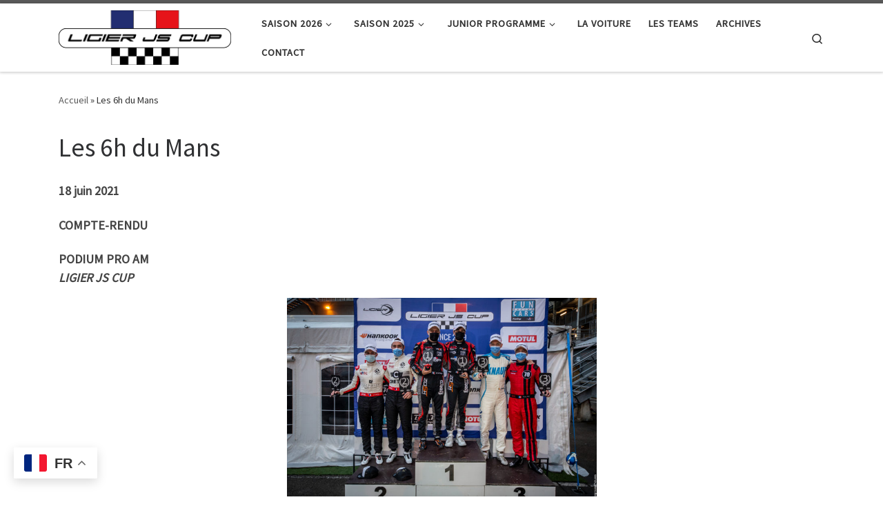

--- FILE ---
content_type: text/html; charset=UTF-8
request_url: https://ligierjscupfrance.com/les-6h-du-mans-compte-rendu-2021/
body_size: 11260
content:
<!DOCTYPE html>
<!--[if IE 7]>
<html class="ie ie7" dir="ltr" lang="fr-FR" prefix="og: https://ogp.me/ns#">
<![endif]-->
<!--[if IE 8]>
<html class="ie ie8" dir="ltr" lang="fr-FR" prefix="og: https://ogp.me/ns#">
<![endif]-->
<!--[if !(IE 7) | !(IE 8)  ]><!-->
<html dir="ltr" lang="fr-FR" prefix="og: https://ogp.me/ns#" class="no-js">
<!--<![endif]-->
  <head>
  <meta charset="UTF-8" />
  <meta http-equiv="X-UA-Compatible" content="IE=EDGE" />
  <meta name="viewport" content="width=device-width, initial-scale=1.0" />
  <link rel="profile"  href="https://gmpg.org/xfn/11" />
  <link rel="pingback" href="https://ligierjscupfrance.com/xmlrpc.php" />
<script>(function(html){html.className = html.className.replace(/\bno-js\b/,'js')})(document.documentElement);</script>
<title>Les 6h du Mans –</title>
	<style>img:is([sizes="auto" i], [sizes^="auto," i]) { contain-intrinsic-size: 3000px 1500px }</style>
	
		<!-- All in One SEO 4.9.3 - aioseo.com -->
	<meta name="description" content="18 juin 2021 COMPTE-RENDU PODIUM PRO AM LIGIER JS CUP 1 – 10 – SH - DI ENVIRONNEMENT2 – 15 – MATHIAS BECHE PERFORMANCE3 – 70 – ADC 70 PODIUM AMLIGIER JS CUP 1 – 39 – ORHES STEPHYA2 – 408 – NO LIMIT RACING3 – 18 – ORHES SAMBMS ATHESI BMA" />
	<meta name="robots" content="max-image-preview:large" />
	<link rel="canonical" href="https://ligierjscupfrance.com/les-6h-du-mans-compte-rendu-2021/" />
	<meta name="generator" content="All in One SEO (AIOSEO) 4.9.3" />
		<meta property="og:locale" content="fr_FR" />
		<meta property="og:site_name" content="–" />
		<meta property="og:type" content="article" />
		<meta property="og:title" content="Les 6h du Mans –" />
		<meta property="og:description" content="18 juin 2021 COMPTE-RENDU PODIUM PRO AM LIGIER JS CUP 1 – 10 – SH - DI ENVIRONNEMENT2 – 15 – MATHIAS BECHE PERFORMANCE3 – 70 – ADC 70 PODIUM AMLIGIER JS CUP 1 – 39 – ORHES STEPHYA2 – 408 – NO LIMIT RACING3 – 18 – ORHES SAMBMS ATHESI BMA" />
		<meta property="og:url" content="https://ligierjscupfrance.com/les-6h-du-mans-compte-rendu-2021/" />
		<meta property="article:published_time" content="2021-06-22T14:39:05+00:00" />
		<meta property="article:modified_time" content="2021-06-22T17:16:42+00:00" />
		<meta name="twitter:card" content="summary" />
		<meta name="twitter:title" content="Les 6h du Mans –" />
		<meta name="twitter:description" content="18 juin 2021 COMPTE-RENDU PODIUM PRO AM LIGIER JS CUP 1 – 10 – SH - DI ENVIRONNEMENT2 – 15 – MATHIAS BECHE PERFORMANCE3 – 70 – ADC 70 PODIUM AMLIGIER JS CUP 1 – 39 – ORHES STEPHYA2 – 408 – NO LIMIT RACING3 – 18 – ORHES SAMBMS ATHESI BMA" />
		<script type="application/ld+json" class="aioseo-schema">
			{"@context":"https:\/\/schema.org","@graph":[{"@type":"BreadcrumbList","@id":"https:\/\/ligierjscupfrance.com\/les-6h-du-mans-compte-rendu-2021\/#breadcrumblist","itemListElement":[{"@type":"ListItem","@id":"https:\/\/ligierjscupfrance.com#listItem","position":1,"name":"Accueil","item":"https:\/\/ligierjscupfrance.com","nextItem":{"@type":"ListItem","@id":"https:\/\/ligierjscupfrance.com\/les-6h-du-mans-compte-rendu-2021\/#listItem","name":"Les 6h du Mans"}},{"@type":"ListItem","@id":"https:\/\/ligierjscupfrance.com\/les-6h-du-mans-compte-rendu-2021\/#listItem","position":2,"name":"Les 6h du Mans","previousItem":{"@type":"ListItem","@id":"https:\/\/ligierjscupfrance.com#listItem","name":"Accueil"}}]},{"@type":"Organization","@id":"https:\/\/ligierjscupfrance.com\/#organization","url":"https:\/\/ligierjscupfrance.com\/","logo":{"@type":"ImageObject","url":"https:\/\/ligierjscupfrance.com\/wp-content\/uploads\/2025\/05\/favicon-1-scaled.png","@id":"https:\/\/ligierjscupfrance.com\/les-6h-du-mans-compte-rendu-2021\/#organizationLogo","width":2560,"height":2560},"image":{"@id":"https:\/\/ligierjscupfrance.com\/les-6h-du-mans-compte-rendu-2021\/#organizationLogo"}},{"@type":"WebPage","@id":"https:\/\/ligierjscupfrance.com\/les-6h-du-mans-compte-rendu-2021\/#webpage","url":"https:\/\/ligierjscupfrance.com\/les-6h-du-mans-compte-rendu-2021\/","name":"Les 6h du Mans \u2013","description":"18 juin 2021 COMPTE-RENDU PODIUM PRO AM LIGIER JS CUP 1 \u2013 10 \u2013 SH - DI ENVIRONNEMENT2 \u2013 15 \u2013 MATHIAS BECHE PERFORMANCE3 \u2013 70 \u2013 ADC 70 PODIUM AMLIGIER JS CUP 1 \u2013 39 \u2013 ORHES STEPHYA2 \u2013 408 \u2013 NO LIMIT RACING3 \u2013 18 \u2013 ORHES SAMBMS ATHESI BMA","inLanguage":"fr-FR","isPartOf":{"@id":"https:\/\/ligierjscupfrance.com\/#website"},"breadcrumb":{"@id":"https:\/\/ligierjscupfrance.com\/les-6h-du-mans-compte-rendu-2021\/#breadcrumblist"},"datePublished":"2021-06-22T16:39:05+02:00","dateModified":"2021-06-22T19:16:42+02:00"},{"@type":"WebSite","@id":"https:\/\/ligierjscupfrance.com\/#website","url":"https:\/\/ligierjscupfrance.com\/","inLanguage":"fr-FR","publisher":{"@id":"https:\/\/ligierjscupfrance.com\/#organization"}}]}
		</script>
		<!-- All in One SEO -->

<link rel="alternate" type="application/rss+xml" title=" &raquo; Flux" href="https://ligierjscupfrance.com/feed/" />
<link rel="alternate" type="application/rss+xml" title=" &raquo; Flux des commentaires" href="https://ligierjscupfrance.com/comments/feed/" />
<script>
window._wpemojiSettings = {"baseUrl":"https:\/\/s.w.org\/images\/core\/emoji\/16.0.1\/72x72\/","ext":".png","svgUrl":"https:\/\/s.w.org\/images\/core\/emoji\/16.0.1\/svg\/","svgExt":".svg","source":{"concatemoji":"https:\/\/ligierjscupfrance.com\/wp-includes\/js\/wp-emoji-release.min.js?ver=6.8.3"}};
/*! This file is auto-generated */
!function(s,n){var o,i,e;function c(e){try{var t={supportTests:e,timestamp:(new Date).valueOf()};sessionStorage.setItem(o,JSON.stringify(t))}catch(e){}}function p(e,t,n){e.clearRect(0,0,e.canvas.width,e.canvas.height),e.fillText(t,0,0);var t=new Uint32Array(e.getImageData(0,0,e.canvas.width,e.canvas.height).data),a=(e.clearRect(0,0,e.canvas.width,e.canvas.height),e.fillText(n,0,0),new Uint32Array(e.getImageData(0,0,e.canvas.width,e.canvas.height).data));return t.every(function(e,t){return e===a[t]})}function u(e,t){e.clearRect(0,0,e.canvas.width,e.canvas.height),e.fillText(t,0,0);for(var n=e.getImageData(16,16,1,1),a=0;a<n.data.length;a++)if(0!==n.data[a])return!1;return!0}function f(e,t,n,a){switch(t){case"flag":return n(e,"\ud83c\udff3\ufe0f\u200d\u26a7\ufe0f","\ud83c\udff3\ufe0f\u200b\u26a7\ufe0f")?!1:!n(e,"\ud83c\udde8\ud83c\uddf6","\ud83c\udde8\u200b\ud83c\uddf6")&&!n(e,"\ud83c\udff4\udb40\udc67\udb40\udc62\udb40\udc65\udb40\udc6e\udb40\udc67\udb40\udc7f","\ud83c\udff4\u200b\udb40\udc67\u200b\udb40\udc62\u200b\udb40\udc65\u200b\udb40\udc6e\u200b\udb40\udc67\u200b\udb40\udc7f");case"emoji":return!a(e,"\ud83e\udedf")}return!1}function g(e,t,n,a){var r="undefined"!=typeof WorkerGlobalScope&&self instanceof WorkerGlobalScope?new OffscreenCanvas(300,150):s.createElement("canvas"),o=r.getContext("2d",{willReadFrequently:!0}),i=(o.textBaseline="top",o.font="600 32px Arial",{});return e.forEach(function(e){i[e]=t(o,e,n,a)}),i}function t(e){var t=s.createElement("script");t.src=e,t.defer=!0,s.head.appendChild(t)}"undefined"!=typeof Promise&&(o="wpEmojiSettingsSupports",i=["flag","emoji"],n.supports={everything:!0,everythingExceptFlag:!0},e=new Promise(function(e){s.addEventListener("DOMContentLoaded",e,{once:!0})}),new Promise(function(t){var n=function(){try{var e=JSON.parse(sessionStorage.getItem(o));if("object"==typeof e&&"number"==typeof e.timestamp&&(new Date).valueOf()<e.timestamp+604800&&"object"==typeof e.supportTests)return e.supportTests}catch(e){}return null}();if(!n){if("undefined"!=typeof Worker&&"undefined"!=typeof OffscreenCanvas&&"undefined"!=typeof URL&&URL.createObjectURL&&"undefined"!=typeof Blob)try{var e="postMessage("+g.toString()+"("+[JSON.stringify(i),f.toString(),p.toString(),u.toString()].join(",")+"));",a=new Blob([e],{type:"text/javascript"}),r=new Worker(URL.createObjectURL(a),{name:"wpTestEmojiSupports"});return void(r.onmessage=function(e){c(n=e.data),r.terminate(),t(n)})}catch(e){}c(n=g(i,f,p,u))}t(n)}).then(function(e){for(var t in e)n.supports[t]=e[t],n.supports.everything=n.supports.everything&&n.supports[t],"flag"!==t&&(n.supports.everythingExceptFlag=n.supports.everythingExceptFlag&&n.supports[t]);n.supports.everythingExceptFlag=n.supports.everythingExceptFlag&&!n.supports.flag,n.DOMReady=!1,n.readyCallback=function(){n.DOMReady=!0}}).then(function(){return e}).then(function(){var e;n.supports.everything||(n.readyCallback(),(e=n.source||{}).concatemoji?t(e.concatemoji):e.wpemoji&&e.twemoji&&(t(e.twemoji),t(e.wpemoji)))}))}((window,document),window._wpemojiSettings);
</script>
<style id='wp-emoji-styles-inline-css'>

	img.wp-smiley, img.emoji {
		display: inline !important;
		border: none !important;
		box-shadow: none !important;
		height: 1em !important;
		width: 1em !important;
		margin: 0 0.07em !important;
		vertical-align: -0.1em !important;
		background: none !important;
		padding: 0 !important;
	}
</style>
<link rel='stylesheet' id='wp-block-library-css' href='https://ligierjscupfrance.com/wp-includes/css/dist/block-library/style.min.css?ver=6.8.3' media='all' />
<style id='classic-theme-styles-inline-css'>
/*! This file is auto-generated */
.wp-block-button__link{color:#fff;background-color:#32373c;border-radius:9999px;box-shadow:none;text-decoration:none;padding:calc(.667em + 2px) calc(1.333em + 2px);font-size:1.125em}.wp-block-file__button{background:#32373c;color:#fff;text-decoration:none}
</style>
<link rel='stylesheet' id='aioseo/css/src/vue/standalone/blocks/table-of-contents/global.scss-css' href='https://ligierjscupfrance.com/wp-content/plugins/all-in-one-seo-pack/dist/Lite/assets/css/table-of-contents/global.e90f6d47.css?ver=4.9.3' media='all' />
<style id='global-styles-inline-css'>
:root{--wp--preset--aspect-ratio--square: 1;--wp--preset--aspect-ratio--4-3: 4/3;--wp--preset--aspect-ratio--3-4: 3/4;--wp--preset--aspect-ratio--3-2: 3/2;--wp--preset--aspect-ratio--2-3: 2/3;--wp--preset--aspect-ratio--16-9: 16/9;--wp--preset--aspect-ratio--9-16: 9/16;--wp--preset--color--black: #000000;--wp--preset--color--cyan-bluish-gray: #abb8c3;--wp--preset--color--white: #ffffff;--wp--preset--color--pale-pink: #f78da7;--wp--preset--color--vivid-red: #cf2e2e;--wp--preset--color--luminous-vivid-orange: #ff6900;--wp--preset--color--luminous-vivid-amber: #fcb900;--wp--preset--color--light-green-cyan: #7bdcb5;--wp--preset--color--vivid-green-cyan: #00d084;--wp--preset--color--pale-cyan-blue: #8ed1fc;--wp--preset--color--vivid-cyan-blue: #0693e3;--wp--preset--color--vivid-purple: #9b51e0;--wp--preset--gradient--vivid-cyan-blue-to-vivid-purple: linear-gradient(135deg,rgba(6,147,227,1) 0%,rgb(155,81,224) 100%);--wp--preset--gradient--light-green-cyan-to-vivid-green-cyan: linear-gradient(135deg,rgb(122,220,180) 0%,rgb(0,208,130) 100%);--wp--preset--gradient--luminous-vivid-amber-to-luminous-vivid-orange: linear-gradient(135deg,rgba(252,185,0,1) 0%,rgba(255,105,0,1) 100%);--wp--preset--gradient--luminous-vivid-orange-to-vivid-red: linear-gradient(135deg,rgba(255,105,0,1) 0%,rgb(207,46,46) 100%);--wp--preset--gradient--very-light-gray-to-cyan-bluish-gray: linear-gradient(135deg,rgb(238,238,238) 0%,rgb(169,184,195) 100%);--wp--preset--gradient--cool-to-warm-spectrum: linear-gradient(135deg,rgb(74,234,220) 0%,rgb(151,120,209) 20%,rgb(207,42,186) 40%,rgb(238,44,130) 60%,rgb(251,105,98) 80%,rgb(254,248,76) 100%);--wp--preset--gradient--blush-light-purple: linear-gradient(135deg,rgb(255,206,236) 0%,rgb(152,150,240) 100%);--wp--preset--gradient--blush-bordeaux: linear-gradient(135deg,rgb(254,205,165) 0%,rgb(254,45,45) 50%,rgb(107,0,62) 100%);--wp--preset--gradient--luminous-dusk: linear-gradient(135deg,rgb(255,203,112) 0%,rgb(199,81,192) 50%,rgb(65,88,208) 100%);--wp--preset--gradient--pale-ocean: linear-gradient(135deg,rgb(255,245,203) 0%,rgb(182,227,212) 50%,rgb(51,167,181) 100%);--wp--preset--gradient--electric-grass: linear-gradient(135deg,rgb(202,248,128) 0%,rgb(113,206,126) 100%);--wp--preset--gradient--midnight: linear-gradient(135deg,rgb(2,3,129) 0%,rgb(40,116,252) 100%);--wp--preset--font-size--small: 13px;--wp--preset--font-size--medium: 20px;--wp--preset--font-size--large: 36px;--wp--preset--font-size--x-large: 42px;--wp--preset--spacing--20: 0.44rem;--wp--preset--spacing--30: 0.67rem;--wp--preset--spacing--40: 1rem;--wp--preset--spacing--50: 1.5rem;--wp--preset--spacing--60: 2.25rem;--wp--preset--spacing--70: 3.38rem;--wp--preset--spacing--80: 5.06rem;--wp--preset--shadow--natural: 6px 6px 9px rgba(0, 0, 0, 0.2);--wp--preset--shadow--deep: 12px 12px 50px rgba(0, 0, 0, 0.4);--wp--preset--shadow--sharp: 6px 6px 0px rgba(0, 0, 0, 0.2);--wp--preset--shadow--outlined: 6px 6px 0px -3px rgba(255, 255, 255, 1), 6px 6px rgba(0, 0, 0, 1);--wp--preset--shadow--crisp: 6px 6px 0px rgba(0, 0, 0, 1);}:where(.is-layout-flex){gap: 0.5em;}:where(.is-layout-grid){gap: 0.5em;}body .is-layout-flex{display: flex;}.is-layout-flex{flex-wrap: wrap;align-items: center;}.is-layout-flex > :is(*, div){margin: 0;}body .is-layout-grid{display: grid;}.is-layout-grid > :is(*, div){margin: 0;}:where(.wp-block-columns.is-layout-flex){gap: 2em;}:where(.wp-block-columns.is-layout-grid){gap: 2em;}:where(.wp-block-post-template.is-layout-flex){gap: 1.25em;}:where(.wp-block-post-template.is-layout-grid){gap: 1.25em;}.has-black-color{color: var(--wp--preset--color--black) !important;}.has-cyan-bluish-gray-color{color: var(--wp--preset--color--cyan-bluish-gray) !important;}.has-white-color{color: var(--wp--preset--color--white) !important;}.has-pale-pink-color{color: var(--wp--preset--color--pale-pink) !important;}.has-vivid-red-color{color: var(--wp--preset--color--vivid-red) !important;}.has-luminous-vivid-orange-color{color: var(--wp--preset--color--luminous-vivid-orange) !important;}.has-luminous-vivid-amber-color{color: var(--wp--preset--color--luminous-vivid-amber) !important;}.has-light-green-cyan-color{color: var(--wp--preset--color--light-green-cyan) !important;}.has-vivid-green-cyan-color{color: var(--wp--preset--color--vivid-green-cyan) !important;}.has-pale-cyan-blue-color{color: var(--wp--preset--color--pale-cyan-blue) !important;}.has-vivid-cyan-blue-color{color: var(--wp--preset--color--vivid-cyan-blue) !important;}.has-vivid-purple-color{color: var(--wp--preset--color--vivid-purple) !important;}.has-black-background-color{background-color: var(--wp--preset--color--black) !important;}.has-cyan-bluish-gray-background-color{background-color: var(--wp--preset--color--cyan-bluish-gray) !important;}.has-white-background-color{background-color: var(--wp--preset--color--white) !important;}.has-pale-pink-background-color{background-color: var(--wp--preset--color--pale-pink) !important;}.has-vivid-red-background-color{background-color: var(--wp--preset--color--vivid-red) !important;}.has-luminous-vivid-orange-background-color{background-color: var(--wp--preset--color--luminous-vivid-orange) !important;}.has-luminous-vivid-amber-background-color{background-color: var(--wp--preset--color--luminous-vivid-amber) !important;}.has-light-green-cyan-background-color{background-color: var(--wp--preset--color--light-green-cyan) !important;}.has-vivid-green-cyan-background-color{background-color: var(--wp--preset--color--vivid-green-cyan) !important;}.has-pale-cyan-blue-background-color{background-color: var(--wp--preset--color--pale-cyan-blue) !important;}.has-vivid-cyan-blue-background-color{background-color: var(--wp--preset--color--vivid-cyan-blue) !important;}.has-vivid-purple-background-color{background-color: var(--wp--preset--color--vivid-purple) !important;}.has-black-border-color{border-color: var(--wp--preset--color--black) !important;}.has-cyan-bluish-gray-border-color{border-color: var(--wp--preset--color--cyan-bluish-gray) !important;}.has-white-border-color{border-color: var(--wp--preset--color--white) !important;}.has-pale-pink-border-color{border-color: var(--wp--preset--color--pale-pink) !important;}.has-vivid-red-border-color{border-color: var(--wp--preset--color--vivid-red) !important;}.has-luminous-vivid-orange-border-color{border-color: var(--wp--preset--color--luminous-vivid-orange) !important;}.has-luminous-vivid-amber-border-color{border-color: var(--wp--preset--color--luminous-vivid-amber) !important;}.has-light-green-cyan-border-color{border-color: var(--wp--preset--color--light-green-cyan) !important;}.has-vivid-green-cyan-border-color{border-color: var(--wp--preset--color--vivid-green-cyan) !important;}.has-pale-cyan-blue-border-color{border-color: var(--wp--preset--color--pale-cyan-blue) !important;}.has-vivid-cyan-blue-border-color{border-color: var(--wp--preset--color--vivid-cyan-blue) !important;}.has-vivid-purple-border-color{border-color: var(--wp--preset--color--vivid-purple) !important;}.has-vivid-cyan-blue-to-vivid-purple-gradient-background{background: var(--wp--preset--gradient--vivid-cyan-blue-to-vivid-purple) !important;}.has-light-green-cyan-to-vivid-green-cyan-gradient-background{background: var(--wp--preset--gradient--light-green-cyan-to-vivid-green-cyan) !important;}.has-luminous-vivid-amber-to-luminous-vivid-orange-gradient-background{background: var(--wp--preset--gradient--luminous-vivid-amber-to-luminous-vivid-orange) !important;}.has-luminous-vivid-orange-to-vivid-red-gradient-background{background: var(--wp--preset--gradient--luminous-vivid-orange-to-vivid-red) !important;}.has-very-light-gray-to-cyan-bluish-gray-gradient-background{background: var(--wp--preset--gradient--very-light-gray-to-cyan-bluish-gray) !important;}.has-cool-to-warm-spectrum-gradient-background{background: var(--wp--preset--gradient--cool-to-warm-spectrum) !important;}.has-blush-light-purple-gradient-background{background: var(--wp--preset--gradient--blush-light-purple) !important;}.has-blush-bordeaux-gradient-background{background: var(--wp--preset--gradient--blush-bordeaux) !important;}.has-luminous-dusk-gradient-background{background: var(--wp--preset--gradient--luminous-dusk) !important;}.has-pale-ocean-gradient-background{background: var(--wp--preset--gradient--pale-ocean) !important;}.has-electric-grass-gradient-background{background: var(--wp--preset--gradient--electric-grass) !important;}.has-midnight-gradient-background{background: var(--wp--preset--gradient--midnight) !important;}.has-small-font-size{font-size: var(--wp--preset--font-size--small) !important;}.has-medium-font-size{font-size: var(--wp--preset--font-size--medium) !important;}.has-large-font-size{font-size: var(--wp--preset--font-size--large) !important;}.has-x-large-font-size{font-size: var(--wp--preset--font-size--x-large) !important;}
:where(.wp-block-post-template.is-layout-flex){gap: 1.25em;}:where(.wp-block-post-template.is-layout-grid){gap: 1.25em;}
:where(.wp-block-columns.is-layout-flex){gap: 2em;}:where(.wp-block-columns.is-layout-grid){gap: 2em;}
:root :where(.wp-block-pullquote){font-size: 1.5em;line-height: 1.6;}
</style>
<link rel='stylesheet' id='customizr-main-css' href='https://ligierjscupfrance.com/wp-content/themes/customizr/assets/front/css/style.min.css?ver=4.4.24' media='all' />
<style id='customizr-main-inline-css'>

.tc-header.border-top { border-top-width: 5px; border-top-style: solid }
#czr-push-footer { display: none; visibility: hidden; }
        .czr-sticky-footer #czr-push-footer.sticky-footer-enabled { display: block; }
        
</style>
<link rel='stylesheet' id='ekit-widget-styles-css' href='https://ligierjscupfrance.com/wp-content/plugins/elementskit-lite/widgets/init/assets/css/widget-styles.css?ver=3.7.8' media='all' />
<link rel='stylesheet' id='ekit-responsive-css' href='https://ligierjscupfrance.com/wp-content/plugins/elementskit-lite/widgets/init/assets/css/responsive.css?ver=3.7.8' media='all' />
<script src="https://ligierjscupfrance.com/wp-includes/js/jquery/jquery.min.js?ver=3.7.1" id="jquery-core-js"></script>
<script src="https://ligierjscupfrance.com/wp-includes/js/jquery/jquery-migrate.min.js?ver=3.4.1" id="jquery-migrate-js"></script>
<script src="https://ligierjscupfrance.com/wp-includes/js/underscore.min.js?ver=1.13.7" id="underscore-js"></script>
<script id="tc-scripts-js-extra">
var CZRParams = {"assetsPath":"https:\/\/ligierjscupfrance.com\/wp-content\/themes\/customizr\/assets\/front\/","mainScriptUrl":"https:\/\/ligierjscupfrance.com\/wp-content\/themes\/customizr\/assets\/front\/js\/tc-scripts.min.js?4.4.24","deferFontAwesome":"1","fontAwesomeUrl":"https:\/\/ligierjscupfrance.com\/wp-content\/themes\/customizr\/assets\/shared\/fonts\/fa\/css\/fontawesome-all.min.css?4.4.24","_disabled":[],"centerSliderImg":"1","isLightBoxEnabled":"1","SmoothScroll":{"Enabled":true,"Options":{"touchpadSupport":false}},"isAnchorScrollEnabled":"","anchorSmoothScrollExclude":{"simple":["[class*=edd]",".carousel-control","[data-toggle=\"modal\"]","[data-toggle=\"dropdown\"]","[data-toggle=\"czr-dropdown\"]","[data-toggle=\"tooltip\"]","[data-toggle=\"popover\"]","[data-toggle=\"collapse\"]","[data-toggle=\"czr-collapse\"]","[data-toggle=\"tab\"]","[data-toggle=\"pill\"]","[data-toggle=\"czr-pill\"]","[class*=upme]","[class*=um-]"],"deep":{"classes":[],"ids":[]}},"timerOnScrollAllBrowsers":"1","centerAllImg":"1","HasComments":"","LoadModernizr":"1","stickyHeader":"","extLinksStyle":"","extLinksTargetExt":"","extLinksSkipSelectors":{"classes":["btn","button"],"ids":[]},"dropcapEnabled":"","dropcapWhere":{"post":"","page":""},"dropcapMinWords":"","dropcapSkipSelectors":{"tags":["IMG","IFRAME","H1","H2","H3","H4","H5","H6","BLOCKQUOTE","UL","OL"],"classes":["btn"],"id":[]},"imgSmartLoadEnabled":"","imgSmartLoadOpts":{"parentSelectors":["[class*=grid-container], .article-container",".__before_main_wrapper",".widget-front",".post-related-articles",".tc-singular-thumbnail-wrapper",".sek-module-inner"],"opts":{"excludeImg":[".tc-holder-img"]}},"imgSmartLoadsForSliders":"1","pluginCompats":[],"isWPMobile":"","menuStickyUserSettings":{"desktop":"stick_up","mobile":"stick_up"},"adminAjaxUrl":"https:\/\/ligierjscupfrance.com\/wp-admin\/admin-ajax.php","ajaxUrl":"https:\/\/ligierjscupfrance.com\/?czrajax=1","frontNonce":{"id":"CZRFrontNonce","handle":"fb8f78252a"},"isDevMode":"","isModernStyle":"1","i18n":{"Permanently dismiss":"Fermer d\u00e9finitivement"},"frontNotifications":{"welcome":{"enabled":false,"content":"","dismissAction":"dismiss_welcome_note_front"}},"preloadGfonts":"1","googleFonts":"Source+Sans+Pro","version":"4.4.24"};
</script>
<script src="https://ligierjscupfrance.com/wp-content/themes/customizr/assets/front/js/tc-scripts.min.js?ver=4.4.24" id="tc-scripts-js" defer></script>
<link rel="https://api.w.org/" href="https://ligierjscupfrance.com/wp-json/" /><link rel="alternate" title="JSON" type="application/json" href="https://ligierjscupfrance.com/wp-json/wp/v2/pages/5642" /><link rel="EditURI" type="application/rsd+xml" title="RSD" href="https://ligierjscupfrance.com/xmlrpc.php?rsd" />
<meta name="generator" content="WordPress 6.8.3" />
<link rel='shortlink' href='https://ligierjscupfrance.com/?p=5642' />
<link rel="alternate" title="oEmbed (JSON)" type="application/json+oembed" href="https://ligierjscupfrance.com/wp-json/oembed/1.0/embed?url=https%3A%2F%2Fligierjscupfrance.com%2Fles-6h-du-mans-compte-rendu-2021%2F" />
<link rel="alternate" title="oEmbed (XML)" type="text/xml+oembed" href="https://ligierjscupfrance.com/wp-json/oembed/1.0/embed?url=https%3A%2F%2Fligierjscupfrance.com%2Fles-6h-du-mans-compte-rendu-2021%2F&#038;format=xml" />

		<!-- GA Google Analytics @ https://m0n.co/ga -->
		<script>
			(function(i,s,o,g,r,a,m){i['GoogleAnalyticsObject']=r;i[r]=i[r]||function(){
			(i[r].q=i[r].q||[]).push(arguments)},i[r].l=1*new Date();a=s.createElement(o),
			m=s.getElementsByTagName(o)[0];a.async=1;a.src=g;m.parentNode.insertBefore(a,m)
			})(window,document,'script','https://www.google-analytics.com/analytics.js','ga');
			ga('create', 'UA-120710505-2', 'auto');
			ga('send', 'pageview');
		</script>

	              <link rel="preload" as="font" type="font/woff2" href="https://ligierjscupfrance.com/wp-content/themes/customizr/assets/shared/fonts/customizr/customizr.woff2?128396981" crossorigin="anonymous"/>
            <meta name="generator" content="Elementor 3.34.1; features: additional_custom_breakpoints; settings: css_print_method-external, google_font-enabled, font_display-auto">
<style>.recentcomments a{display:inline !important;padding:0 !important;margin:0 !important;}</style>			<style>
				.e-con.e-parent:nth-of-type(n+4):not(.e-lazyloaded):not(.e-no-lazyload),
				.e-con.e-parent:nth-of-type(n+4):not(.e-lazyloaded):not(.e-no-lazyload) * {
					background-image: none !important;
				}
				@media screen and (max-height: 1024px) {
					.e-con.e-parent:nth-of-type(n+3):not(.e-lazyloaded):not(.e-no-lazyload),
					.e-con.e-parent:nth-of-type(n+3):not(.e-lazyloaded):not(.e-no-lazyload) * {
						background-image: none !important;
					}
				}
				@media screen and (max-height: 640px) {
					.e-con.e-parent:nth-of-type(n+2):not(.e-lazyloaded):not(.e-no-lazyload),
					.e-con.e-parent:nth-of-type(n+2):not(.e-lazyloaded):not(.e-no-lazyload) * {
						background-image: none !important;
					}
				}
			</style>
			<link rel="icon" href="https://ligierjscupfrance.com/wp-content/uploads/2025/05/cropped-favicon-1-scaled-1-32x32.png" sizes="32x32" />
<link rel="icon" href="https://ligierjscupfrance.com/wp-content/uploads/2025/05/cropped-favicon-1-scaled-1-192x192.png" sizes="192x192" />
<link rel="apple-touch-icon" href="https://ligierjscupfrance.com/wp-content/uploads/2025/05/cropped-favicon-1-scaled-1-180x180.png" />
<meta name="msapplication-TileImage" content="https://ligierjscupfrance.com/wp-content/uploads/2025/05/cropped-favicon-1-scaled-1-270x270.png" />
		<style id="wp-custom-css">
			.czr-credits {
	display: none;
}

.czr-copyright{
	display: none;
}

.colophon__row{
	display: none;
}
		</style>
		</head>

  <body class="wp-singular page-template-default page page-id-5642 wp-embed-responsive wp-theme-customizr metaslider-plugin czr-link-hover-underline header-skin-light footer-skin-dark czr-no-sidebar tc-center-images czr-full-layout customizr-4-4-24 czr-sticky-footer elementor-default elementor-kit-6993">
          <a class="screen-reader-text skip-link" href="#content">Passer au contenu</a>
    
    
    <div id="tc-page-wrap" class="">

      <header class="tpnav-header__header tc-header sl-logo_left sticky-brand-shrink-on sticky-transparent border-top czr-submenu-fade czr-submenu-move" >
        <div class="primary-navbar__wrapper d-none d-lg-block has-horizontal-menu has-branding-aside desktop-sticky" >
  <div class="container">
    <div class="row align-items-center flex-row primary-navbar__row">
      <div class="branding__container col col-auto" >
  <div class="branding align-items-center flex-column ">
    <div class="branding-row d-flex flex-row align-items-center align-self-start">
      <div class="navbar-brand col-auto " >
  <a class="navbar-brand-sitelogo" href="https://ligierjscupfrance.com/"  aria-label=" | " >
    <img src="https://ligierjscupfrance.com/wp-content/uploads/2022/05/cropped-LIGIER-JS-CUP-FR.png" alt="Retour Accueil" class="" width="4142" height="1303" style="max-width:250px;max-height:100px" data-no-retina>  </a>
</div>
          <div class="branding-aside col-auto flex-column d-flex">
          <span class="navbar-brand col-auto " >
    <a class="navbar-brand-sitename  czr-underline" href="https://ligierjscupfrance.com/">
    <span></span>
  </a>
</span>
          </div>
                </div>
      </div>
</div>
      <div class="primary-nav__container justify-content-lg-around col col-lg-auto flex-lg-column" >
  <div class="primary-nav__wrapper flex-lg-row align-items-center justify-content-end">
              <nav class="primary-nav__nav col" id="primary-nav">
          <div class="nav__menu-wrapper primary-nav__menu-wrapper justify-content-end czr-open-on-hover" >
<ul id="main-menu" class="primary-nav__menu regular-nav nav__menu nav"><li id="menu-item-18400" class="menu-item menu-item-type-post_type menu-item-object-page menu-item-has-children czr-dropdown menu-item-18400"><a data-toggle="czr-dropdown" aria-haspopup="true" aria-expanded="false" href="https://ligierjscupfrance.com/saison-2026/" class="nav__link"><span class="nav__title">SAISON 2026</span><span class="caret__dropdown-toggler"><i class="icn-down-small"></i></span></a>
<ul class="dropdown-menu czr-dropdown-menu">
	<li id="menu-item-18888" class="menu-item menu-item-type-post_type menu-item-object-page dropdown-item menu-item-18888"><a href="https://ligierjscupfrance.com/documents-officiels-2026/" class="nav__link"><span class="nav__title">Documents officiels 2026</span></a></li>
</ul>
</li>
<li id="menu-item-13683" class="menu-item menu-item-type-post_type menu-item-object-page menu-item-has-children czr-dropdown menu-item-13683"><a data-toggle="czr-dropdown" aria-haspopup="true" aria-expanded="false" href="https://ligierjscupfrance.com/saison-2025/" class="nav__link"><span class="nav__title">SAISON 2025</span><span class="caret__dropdown-toggler"><i class="icn-down-small"></i></span></a>
<ul class="dropdown-menu czr-dropdown-menu">
	<li id="menu-item-16438" class="menu-item menu-item-type-post_type menu-item-object-page dropdown-item menu-item-16438"><a href="https://ligierjscupfrance.com/classements-saison-2025/" class="nav__link"><span class="nav__title">Classements saison 2025</span></a></li>
	<li id="menu-item-14541" class="menu-item menu-item-type-post_type menu-item-object-page dropdown-item menu-item-14541"><a href="https://ligierjscupfrance.com/documents-officiels-2025/" class="nav__link"><span class="nav__title">Documents officiels 2025</span></a></li>
</ul>
</li>
<li id="menu-item-10803" class="menu-item menu-item-type-post_type menu-item-object-page menu-item-has-children czr-dropdown menu-item-10803"><a data-toggle="czr-dropdown" aria-haspopup="true" aria-expanded="false" href="https://ligierjscupfrance.com/junior-programme-2025/" class="nav__link"><span class="nav__title">JUNIOR PROGRAMME</span><span class="caret__dropdown-toggler"><i class="icn-down-small"></i></span></a>
<ul class="dropdown-menu czr-dropdown-menu">
	<li id="menu-item-18446" class="menu-item menu-item-type-post_type menu-item-object-page dropdown-item menu-item-18446"><a href="https://ligierjscupfrance.com/junior-programme-saison-2026/" class="nav__link"><span class="nav__title">Saison 2026</span></a></li>
	<li id="menu-item-11837" class="menu-item menu-item-type-post_type menu-item-object-page dropdown-item menu-item-11837"><a href="https://ligierjscupfrance.com/junior-programme-2025/un-accompagnement-specifique/" class="nav__link"><span class="nav__title">UN ACCOMPAGNEMENT SPÉCIFIQUE</span></a></li>
	<li id="menu-item-18436" class="menu-item menu-item-type-post_type menu-item-object-page dropdown-item menu-item-18436"><a href="https://ligierjscupfrance.com/archives/" class="nav__link"><span class="nav__title">Archives</span></a></li>
</ul>
</li>
<li id="menu-item-78" class="menu-item menu-item-type-post_type menu-item-object-page menu-item-78"><a href="https://ligierjscupfrance.com/la-voiture/" class="nav__link"><span class="nav__title">La voiture</span></a></li>
<li id="menu-item-9259" class="menu-item menu-item-type-post_type menu-item-object-page menu-item-9259"><a href="https://ligierjscupfrance.com/les-teams/" class="nav__link"><span class="nav__title">Les teams</span></a></li>
<li id="menu-item-6533" class="menu-item menu-item-type-post_type menu-item-object-post menu-item-6533"><a href="https://ligierjscupfrance.com/archives/" class="nav__link"><span class="nav__title">Archives</span></a></li>
<li id="menu-item-112" class="menu-item menu-item-type-post_type menu-item-object-page menu-item-112"><a href="https://ligierjscupfrance.com/contact/" class="nav__link"><span class="nav__title">Contact</span></a></li>
</ul></div>        </nav>
    <div class="primary-nav__utils nav__utils col-auto" >
    <ul class="nav utils flex-row flex-nowrap regular-nav">
      <li class="nav__search " >
  <a href="#" class="search-toggle_btn icn-search czr-overlay-toggle_btn"  aria-expanded="false"><span class="sr-only">Search</span></a>
        <div class="czr-search-expand">
      <div class="czr-search-expand-inner"><div class="search-form__container " >
  <form action="https://ligierjscupfrance.com/" method="get" class="czr-form search-form">
    <div class="form-group czr-focus">
            <label for="s-696749f58b22d" id="lsearch-696749f58b22d">
        <span class="screen-reader-text">Rechercher</span>
        <input id="s-696749f58b22d" class="form-control czr-search-field" name="s" type="search" value="" aria-describedby="lsearch-696749f58b22d" placeholder="Rechercher &hellip;">
      </label>
      <button type="submit" class="button"><i class="icn-search"></i><span class="screen-reader-text">Rechercher &hellip;</span></button>
    </div>
  </form>
</div></div>
    </div>
    </li>
    </ul>
</div>  </div>
</div>
    </div>
  </div>
</div>    <div class="mobile-navbar__wrapper d-lg-none mobile-sticky" >
    <div class="branding__container justify-content-between align-items-center container" >
  <div class="branding flex-column">
    <div class="branding-row d-flex align-self-start flex-row align-items-center">
      <div class="navbar-brand col-auto " >
  <a class="navbar-brand-sitelogo" href="https://ligierjscupfrance.com/"  aria-label=" | " >
    <img src="https://ligierjscupfrance.com/wp-content/uploads/2022/05/cropped-LIGIER-JS-CUP-FR.png" alt="Retour Accueil" class="" width="4142" height="1303" style="max-width:250px;max-height:100px" data-no-retina>  </a>
</div>
            <div class="branding-aside col-auto">
              <span class="navbar-brand col-auto " >
    <a class="navbar-brand-sitename  czr-underline" href="https://ligierjscupfrance.com/">
    <span></span>
  </a>
</span>
            </div>
            </div>
      </div>
  <div class="mobile-utils__wrapper nav__utils regular-nav">
    <ul class="nav utils row flex-row flex-nowrap">
      <li class="nav__search " >
  <a href="#" class="search-toggle_btn icn-search czr-dropdown" data-aria-haspopup="true" aria-expanded="false"><span class="sr-only">Search</span></a>
        <div class="czr-search-expand">
      <div class="czr-search-expand-inner"><div class="search-form__container " >
  <form action="https://ligierjscupfrance.com/" method="get" class="czr-form search-form">
    <div class="form-group czr-focus">
            <label for="s-696749f58b677" id="lsearch-696749f58b677">
        <span class="screen-reader-text">Rechercher</span>
        <input id="s-696749f58b677" class="form-control czr-search-field" name="s" type="search" value="" aria-describedby="lsearch-696749f58b677" placeholder="Rechercher &hellip;">
      </label>
      <button type="submit" class="button"><i class="icn-search"></i><span class="screen-reader-text">Rechercher &hellip;</span></button>
    </div>
  </form>
</div></div>
    </div>
        <ul class="dropdown-menu czr-dropdown-menu">
      <li class="header-search__container container">
  <div class="search-form__container " >
  <form action="https://ligierjscupfrance.com/" method="get" class="czr-form search-form">
    <div class="form-group czr-focus">
            <label for="s-696749f58b82a" id="lsearch-696749f58b82a">
        <span class="screen-reader-text">Rechercher</span>
        <input id="s-696749f58b82a" class="form-control czr-search-field" name="s" type="search" value="" aria-describedby="lsearch-696749f58b82a" placeholder="Rechercher &hellip;">
      </label>
      <button type="submit" class="button"><i class="icn-search"></i><span class="screen-reader-text">Rechercher &hellip;</span></button>
    </div>
  </form>
</div></li>    </ul>
  </li>
<li class="hamburger-toggler__container " >
  <button class="ham-toggler-menu czr-collapsed" data-toggle="czr-collapse" data-target="#mobile-nav"><span class="ham__toggler-span-wrapper"><span class="line line-1"></span><span class="line line-2"></span><span class="line line-3"></span></span><span class="screen-reader-text">Menu</span></button>
</li>
    </ul>
  </div>
</div>
<div class="mobile-nav__container " >
   <nav class="mobile-nav__nav flex-column czr-collapse" id="mobile-nav">
      <div class="mobile-nav__inner container">
      <div class="nav__menu-wrapper mobile-nav__menu-wrapper czr-open-on-click" >
<ul id="mobile-nav-menu" class="mobile-nav__menu vertical-nav nav__menu flex-column nav"><li class="menu-item menu-item-type-post_type menu-item-object-page menu-item-has-children czr-dropdown menu-item-18400"><span class="display-flex nav__link-wrapper align-items-start"><a href="https://ligierjscupfrance.com/saison-2026/" class="nav__link"><span class="nav__title">SAISON 2026</span></a><button data-toggle="czr-dropdown" aria-haspopup="true" aria-expanded="false" class="caret__dropdown-toggler czr-btn-link"><i class="icn-down-small"></i></button></span>
<ul class="dropdown-menu czr-dropdown-menu">
	<li class="menu-item menu-item-type-post_type menu-item-object-page dropdown-item menu-item-18888"><a href="https://ligierjscupfrance.com/documents-officiels-2026/" class="nav__link"><span class="nav__title">Documents officiels 2026</span></a></li>
</ul>
</li>
<li class="menu-item menu-item-type-post_type menu-item-object-page menu-item-has-children czr-dropdown menu-item-13683"><span class="display-flex nav__link-wrapper align-items-start"><a href="https://ligierjscupfrance.com/saison-2025/" class="nav__link"><span class="nav__title">SAISON 2025</span></a><button data-toggle="czr-dropdown" aria-haspopup="true" aria-expanded="false" class="caret__dropdown-toggler czr-btn-link"><i class="icn-down-small"></i></button></span>
<ul class="dropdown-menu czr-dropdown-menu">
	<li class="menu-item menu-item-type-post_type menu-item-object-page dropdown-item menu-item-16438"><a href="https://ligierjscupfrance.com/classements-saison-2025/" class="nav__link"><span class="nav__title">Classements saison 2025</span></a></li>
	<li class="menu-item menu-item-type-post_type menu-item-object-page dropdown-item menu-item-14541"><a href="https://ligierjscupfrance.com/documents-officiels-2025/" class="nav__link"><span class="nav__title">Documents officiels 2025</span></a></li>
</ul>
</li>
<li class="menu-item menu-item-type-post_type menu-item-object-page menu-item-has-children czr-dropdown menu-item-10803"><span class="display-flex nav__link-wrapper align-items-start"><a href="https://ligierjscupfrance.com/junior-programme-2025/" class="nav__link"><span class="nav__title">JUNIOR PROGRAMME</span></a><button data-toggle="czr-dropdown" aria-haspopup="true" aria-expanded="false" class="caret__dropdown-toggler czr-btn-link"><i class="icn-down-small"></i></button></span>
<ul class="dropdown-menu czr-dropdown-menu">
	<li class="menu-item menu-item-type-post_type menu-item-object-page dropdown-item menu-item-18446"><a href="https://ligierjscupfrance.com/junior-programme-saison-2026/" class="nav__link"><span class="nav__title">Saison 2026</span></a></li>
	<li class="menu-item menu-item-type-post_type menu-item-object-page dropdown-item menu-item-11837"><a href="https://ligierjscupfrance.com/junior-programme-2025/un-accompagnement-specifique/" class="nav__link"><span class="nav__title">UN ACCOMPAGNEMENT SPÉCIFIQUE</span></a></li>
	<li class="menu-item menu-item-type-post_type menu-item-object-page dropdown-item menu-item-18436"><a href="https://ligierjscupfrance.com/archives/" class="nav__link"><span class="nav__title">Archives</span></a></li>
</ul>
</li>
<li class="menu-item menu-item-type-post_type menu-item-object-page menu-item-78"><a href="https://ligierjscupfrance.com/la-voiture/" class="nav__link"><span class="nav__title">La voiture</span></a></li>
<li class="menu-item menu-item-type-post_type menu-item-object-page menu-item-9259"><a href="https://ligierjscupfrance.com/les-teams/" class="nav__link"><span class="nav__title">Les teams</span></a></li>
<li class="menu-item menu-item-type-post_type menu-item-object-post menu-item-6533"><a href="https://ligierjscupfrance.com/archives/" class="nav__link"><span class="nav__title">Archives</span></a></li>
<li class="menu-item menu-item-type-post_type menu-item-object-page menu-item-112"><a href="https://ligierjscupfrance.com/contact/" class="nav__link"><span class="nav__title">Contact</span></a></li>
</ul></div>      </div>
  </nav>
</div></div></header>


  
    <div id="main-wrapper" class="section">

                      

          <div class="czr-hot-crumble container page-breadcrumbs" role="navigation" >
  <div class="row">
        <nav class="breadcrumbs col-12"><span class="trail-begin"><a href="https://ligierjscupfrance.com" title="" rel="home" class="trail-begin">Accueil</a></span> <span class="sep">&raquo;</span> <span class="trail-end">Les 6h du Mans</span></nav>  </div>
</div>
          <div class="container" role="main">

            
            <div class="flex-row row column-content-wrapper">

                
                <div id="content" class="col-12 article-container">

                  <article id="page-5642" class="post-5642 page type-page status-publish czr-hentry" >
    <header class="entry-header " >
  <div class="entry-header-inner">
        <h1 class="entry-title">Les 6h du Mans</h1>
      </div>
</header>  <div class="post-entry tc-content-inner">
    <section class="post-content entry-content " >
      <div class="czr-wp-the-content">
        
<p><strong>18 juin 2021</strong></p>



<p><strong>COMPTE-RENDU</strong></p>



<p><strong>PODIUM PRO AM<br> <em>LIGIER JS CUP</em></strong></p>



<figure class="wp-block-image is-resized"><img fetchpriority="high" fetchpriority="high" decoding="async" src="https://ligierjscupfrance.com/wp-content/uploads/2021/06/18062021-BP7T5192-1024x683.jpg" alt="" class="wp-image-5656" width="449" height="299" srcset="https://ligierjscupfrance.com/wp-content/uploads/2021/06/18062021-BP7T5192-1024x683.jpg 1024w, https://ligierjscupfrance.com/wp-content/uploads/2021/06/18062021-BP7T5192-300x200.jpg 300w, https://ligierjscupfrance.com/wp-content/uploads/2021/06/18062021-BP7T5192-768x512.jpg 768w" sizes="(max-width: 449px) 100vw, 449px" /></figure>



<p>1 – 10 – SH &#8211; DI ENVIRONNEMENT<br>2 – 15 – MATHIAS BECHE PERFORMANCE<br>3 – 70 – ADC  70</p>



<p><strong>PODIUM AM<br><em>LIGIER JS CUP</em></strong></p>



<figure class="wp-block-image is-resized"><img decoding="async" src="https://ligierjscupfrance.com/wp-content/uploads/2021/06/18062021-BP7T5183-1024x683.jpg" alt="" class="wp-image-5657" width="445" height="296" srcset="https://ligierjscupfrance.com/wp-content/uploads/2021/06/18062021-BP7T5183-1024x683.jpg 1024w, https://ligierjscupfrance.com/wp-content/uploads/2021/06/18062021-BP7T5183-300x200.jpg 300w, https://ligierjscupfrance.com/wp-content/uploads/2021/06/18062021-BP7T5183-768x512.jpg 768w" sizes="(max-width: 445px) 100vw, 445px" /></figure>



<p>1 – 39 – ORHES  STEPHYA<br>2 – 408 – NO LIMIT RACING<br>3 – 18 – ORHES SAMBMS ATHESI BMA</p>
      </div>
      <footer class="post-footer clearfix">
                      </footer>
    </section><!-- .entry-content -->
  </div><!-- .post-entry -->
  </article>                </div>

                
            </div><!-- .column-content-wrapper -->

            

          </div><!-- .container -->

          <div id="czr-push-footer" ></div>
    </div><!-- #main-wrapper -->

    
    
<footer id="footer" class="footer__wrapper" >
  <div id="colophon" class="colophon " >
  <div class="container">
    <div class="colophon__row row flex-row justify-content-between">
      <div class="col-12 col-sm-auto">
        <div id="footer__credits" class="footer__credits" >
  <p class="czr-copyright">
    <span class="czr-copyright-text">&copy;&nbsp;2026&nbsp;</span><a class="czr-copyright-link" href="https://ligierjscupfrance.com" title=""></a><span class="czr-rights-text">&nbsp;&ndash;&nbsp;Tous droits réservés</span>
  </p>
  <p class="czr-credits">
    <span class="czr-designer">
      <span class="czr-wp-powered"><span class="czr-wp-powered-text">Propulsé par&nbsp;</span><a class="czr-wp-powered-link" title="Propulsé par WordPress" href="https://www.wordpress.org/" target="_blank" rel="noopener noreferrer">WP</a></span><span class="czr-designer-text">&nbsp;&ndash;&nbsp;Réalisé avec the <a class="czr-designer-link" href="https://presscustomizr.com/customizr" title="Thème Customizr">Thème Customizr</a></span>
    </span>
  </p>
</div>
      </div>
            <div class="col-12 col-sm-auto">
        <div class="social-links">
          <ul class="socials " >
  <li ><a rel="nofollow noopener noreferrer" class="social-icon icon-feed"  title="Abonnez-vous au flux rss" aria-label="Abonnez-vous au flux rss" href="http://ligierjscupfrance.com/feed/rss/"  target="_blank" ><i class="fas fa-rss"></i></a></li></ul>
        </div>
      </div>
          </div>
  </div>
</div>
</footer>
    </div><!-- end #tc-page-wrap -->

    <button class="btn czr-btt czr-btta right" ><i class="icn-up-small"></i></button>
<script type="speculationrules">
{"prefetch":[{"source":"document","where":{"and":[{"href_matches":"\/*"},{"not":{"href_matches":["\/wp-*.php","\/wp-admin\/*","\/wp-content\/uploads\/*","\/wp-content\/*","\/wp-content\/plugins\/*","\/wp-content\/themes\/customizr\/*","\/*\\?(.+)"]}},{"not":{"selector_matches":"a[rel~=\"nofollow\"]"}},{"not":{"selector_matches":".no-prefetch, .no-prefetch a"}}]},"eagerness":"conservative"}]}
</script>
<div class="gtranslate_wrapper" id="gt-wrapper-80953411"></div>			<script>
				const lazyloadRunObserver = () => {
					const lazyloadBackgrounds = document.querySelectorAll( `.e-con.e-parent:not(.e-lazyloaded)` );
					const lazyloadBackgroundObserver = new IntersectionObserver( ( entries ) => {
						entries.forEach( ( entry ) => {
							if ( entry.isIntersecting ) {
								let lazyloadBackground = entry.target;
								if( lazyloadBackground ) {
									lazyloadBackground.classList.add( 'e-lazyloaded' );
								}
								lazyloadBackgroundObserver.unobserve( entry.target );
							}
						});
					}, { rootMargin: '200px 0px 200px 0px' } );
					lazyloadBackgrounds.forEach( ( lazyloadBackground ) => {
						lazyloadBackgroundObserver.observe( lazyloadBackground );
					} );
				};
				const events = [
					'DOMContentLoaded',
					'elementor/lazyload/observe',
				];
				events.forEach( ( event ) => {
					document.addEventListener( event, lazyloadRunObserver );
				} );
			</script>
			<script src="https://ligierjscupfrance.com/wp-includes/js/comment-reply.min.js?ver=6.8.3" id="comment-reply-js" async data-wp-strategy="async"></script>
<script src="https://ligierjscupfrance.com/wp-includes/js/jquery/ui/core.min.js?ver=1.13.3" id="jquery-ui-core-js"></script>
<script src="https://ligierjscupfrance.com/wp-content/plugins/widgetkit-for-elementor/dist/js/modernizr.min.js?ver=2.5.9" id="modernizr-js"></script>
<script src="https://ligierjscupfrance.com/wp-content/plugins/elementskit-lite/libs/framework/assets/js/frontend-script.js?ver=3.7.8" id="elementskit-framework-js-frontend-js"></script>
<script id="elementskit-framework-js-frontend-js-after">
		var elementskit = {
			resturl: 'https://ligierjscupfrance.com/wp-json/elementskit/v1/',
		}

		
</script>
<script src="https://ligierjscupfrance.com/wp-content/plugins/elementskit-lite/widgets/init/assets/js/widget-scripts.js?ver=3.7.8" id="ekit-widget-scripts-js"></script>
<script id="gt_widget_script_80953411-js-before">
window.gtranslateSettings = /* document.write */ window.gtranslateSettings || {};window.gtranslateSettings['80953411'] = {"default_language":"fr","languages":["nl","en","fr","it","es"],"url_structure":"none","flag_style":"2d","wrapper_selector":"#gt-wrapper-80953411","alt_flags":[],"float_switcher_open_direction":"top","switcher_horizontal_position":"left","switcher_vertical_position":"bottom","flags_location":"\/wp-content\/plugins\/gtranslate\/flags\/"};
</script><script src="https://ligierjscupfrance.com/wp-content/plugins/gtranslate/js/float.js?ver=6.8.3" data-no-optimize="1" data-no-minify="1" data-gt-orig-url="/les-6h-du-mans-compte-rendu-2021/" data-gt-orig-domain="ligierjscupfrance.com" data-gt-widget-id="80953411" defer></script>  </body>
  </html>
